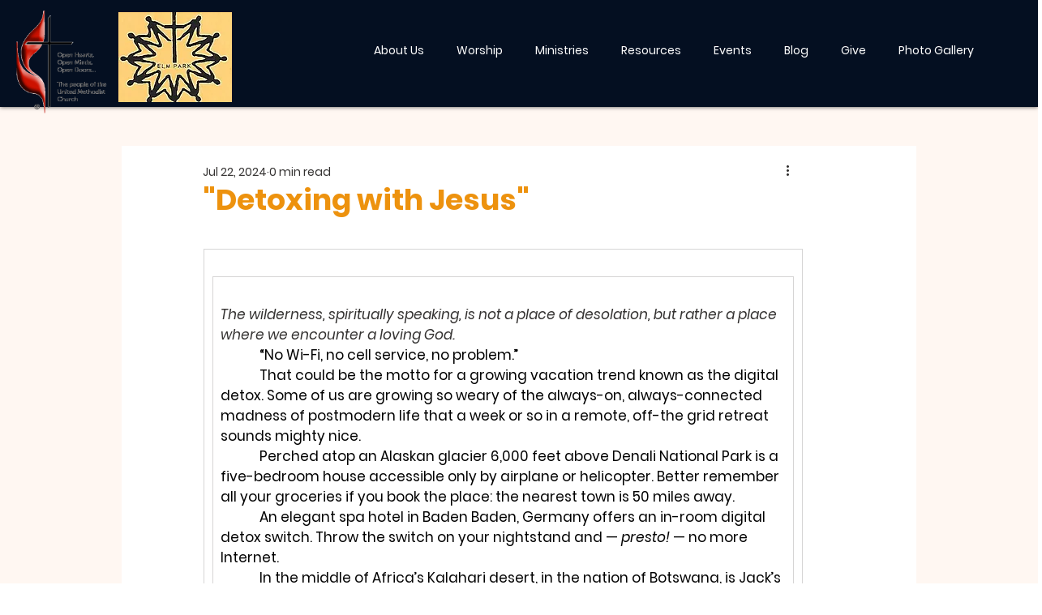

--- FILE ---
content_type: application/javascript
request_url: https://static.parastorage.com/services/communities-blog-ooi/1.3064.0/client-viewer/ricos_plugin_table.chunk.min.js
body_size: 1062
content:
"use strict";(("undefined"!=typeof self?self:this).webpackJsonp__wix_communities_blog_ooi=("undefined"!=typeof self?self:this).webpackJsonp__wix_communities_blog_ooi||[]).push([[4368],{11449:()=>{},34948:(e,t,n)=>{n.d(t,{Bb:()=>i,ll:()=>r,si:()=>d});var l=n(60751),a=n(1768);const o=(0,l.createContext)(null),i=({tableNode:e,isRTL:t,children:n})=>{const i=e.tableData?.cellSpacing??0,r=(0,l.useMemo)((()=>{const n=(0,a.yl)(e,{drawDefaultGrid:!0,cellSpacing:i}),l=(0,a.iv)(e);return{borders:n,cellSpacing:i,isRTL:t,borderPadding:l}}),[e,i,t]);return l.createElement(o.Provider,{value:r},n)};function r(e){const t=(0,l.useContext)(o);return t&&t.borders.get(e)||null}function d(){return(0,l.useContext)(o)}},5184:(e,t,n)=>{n.d(t,{GZ:()=>o,MS:()=>L,OM:()=>T,X3:()=>E,XJ:()=>i,Zv:()=>A,aG:()=>c,nl:()=>d,pq:()=>s,s7:()=>r,u2:()=>a});var l=n(81340);const a={KEYBOARD_SHORTCUT:"keyboard shortcut",PLUS_BUTTON:"plus button",CONTEXT_MENU:"context menu"},o={RIGHT:"right",LEFT:"left",ABOVE:"above",BELOW:"below"},i={COLUMN:"column",ROW:"row",ENTIRE_TABLE:"entire table",CELL_BORDER:"cell border",ROW_HEADER:"row header",COLUMN_HEADER:"column header",CELL_FORMATTING:"cell formatting",RANGE:"range",ROW_RANGE:"row range",COLUMN_RANGE:"column range"},r=65,d=120,E=47,c=5,s={FORMATTING:`${l.A.TABLE}.formatting`,VERTICAL_ALIGNMENT:`${l.A.TABLE}.verticalAlignment`,INSERT:`${l.A.TABLE}.insert`,TEXT_ALIGNMENT:`${l.A.TABLE}.textAlignment`,BACKGROUND_COLOR:`${l.A.TABLE}.backgroundColor`,ROW_HEADER:`${l.A.TABLE}.rowHeader`,COLUMN_HEADER:`${l.A.TABLE}.columnHeader`,BORDER:`${l.A.TABLE}.border`,BORDER_WIDTH:`${l.A.TABLE}.borderWidth`,CONTEXT:`${l.A.TABLE}.contextMenu`,MERGE_CELLS:`${l.A.TABLE}.mergeCells`,SPLIT_CELL:`${l.A.TABLE}.splitCell`,SPACING:`${l.A.TABLE}.spacing`,MOVE_COLUMN_LEFT:`${l.A.TABLE}.moveColumnLeft`,MOVE_COLUMN_RIGHT:`${l.A.TABLE}.moveColumnRight`,MOVE_ROW_UP:`${l.A.TABLE}.moveRowUp`,MOVE_ROW_DOWN:`${l.A.TABLE}.moveRowDown`},T={BORDER:`${l.A.TABLE}.border`,BORDER_WIDTH:`${l.A.TABLE}.borderWidth`,VERTICAL_ALIGNMENT:`${l.A.TABLE}.verticalAlignment`,INSERT:`${l.A.TABLE}.insert`,TEXT_ALIGNMENT:"TextAlignment.modal",CONTEXT:`${l.A.TABLE}.contextMenu`,SPACING:`${l.A.TABLE}.spacing`},A={CLEAR:"clearCell",DELETE_TABLE:"deleteTable",DELETE_ROW:"deleteRow",DELETE_COLUMN:"deleteColumn",INSERT_ABOVE:"addRowBefore",INSERT_BELOW:"addRowAfter",INSERT_LEFT:"addColumnBefore",INSERT_RIGHT:"addColumnAfter",MERGE_CELLS:"mergeCells",SPLIT_CELL:"splitCell",DISTRIBUTE_ROWS:"distributeRows",DISTRIBUTE_COLUMNS:"distributeColumns",SELECT_ROWS:"selectRow",SELECT_COLUMNS:"selectColumn"},L="table-colorPicker"},53282:(e,t,n)=>{n.d(t,{O5:()=>a,f7:()=>i,fX:()=>o});var l=n(5184);const a={cellPadding:[10,10,10,10],cellSpacing:0},o=(e,t)=>e&&0!==e.length?1===e.length?[e[0],e[0],e[0],e[0]]:2===e.length?[e[0],e[1],e[0],e[1]]:3===e.length?[e[0],e[1],e[2],e[1]]:e:t,i=e=>{const t=o(e,[...a.cellPadding]),n=(t[3]??t[1]??t[0]??10)+(t[1]??t[0]??10),i=a.cellPadding[1]+a.cellPadding[3];return l.s7+(n-i)}},35258:(e,t,n)=>{n.r(t),n.d(t,{default:()=>m});var l=n(60751),a=n(59743),o=n(36185),i=n(1768),r=n(34948),d=n(5184),E=n(38073),c=n(53282),s="Mvp-o",T="augeL",A="ydJbW";n(11449);const L=({node:e,nodeIndex:t,RicosNodesRenderer:n,NodeViewContainer:s})=>{const{languageDir:L}=(0,l.useContext)(a.iB),m="rtl"===L,{dimensions:{colsMinWidth:R=[],colsWidthRatio:u=[]}={}}=e.tableData||{},g=e.tableData?.cellSpacing??0,_=(0,c.fX)(e.tableData?.cellPadding,[...c.O5.cellPadding]),p=(0,l.useMemo)((()=>(0,i.iv)(e)),[e]),C=e.nodes?Math.max(0,...e.nodes.map((e=>{return(t=e.nodes)&&0!==t.length?t.reduce(((e,t)=>e+(t.tableCellData?.colspan||1)),0):0;var t}))):0,B=(0,c.f7)(e.tableData?.cellPadding),N=function(e,t,n){const l=t.map(((t,l)=>{const a=Math.max(e[l]||d.nl,n);return{width:t<a?a:t,minWidth:a}})),a=l.map((e=>e.width/e.minWidth)),o=Math.min(...a);return l.map((({minWidth:e,width:t})=>({minWidth:e,width:t/o})))}(R,u,B),O=Array.from({length:C},((e,t)=>t<N.length?N[t]:{minWidth:B,width:B}));return l.createElement(s,{node:e,nodeIndex:t,withHorizontalScroll:!0},l.createElement(r.Bb,{tableNode:e,isRTL:m},l.createElement("div",{className:T,style:{position:"relative",minWidth:"min-content",paddingTop:24,paddingBottom:24,paddingInlineStart:p.start,paddingInlineEnd:p.end,..._&&_.length>0?{"--ricos-internal-table-cell-padding-top":`${_[0]}px`,"--ricos-internal-table-cell-padding-right":`${_[1]??_[0]}px`,"--ricos-internal-table-cell-padding-bottom":`${_[2]??_[0]}px`,"--ricos-internal-table-cell-padding-left":`${_[3]??_[1]??_[0]}px`}:{},"--ricos-internal-table-gap":`${g}px`}},l.createElement("table",{className:A,"data-hook":E.Dl,style:{borderSpacing:"0",borderCollapse:"separate"}},l.createElement("colgroup",null,O.map(((e,t)=>{const n=t>0&&g>0?e.width+g:e.width;return l.createElement("col",{key:t,style:{width:n,minWidth:e.minWidth}})}))),l.createElement("tbody",null,l.createElement(o.pB,{parentNode:e,parentIndex:t},l.createElement(n,{nodes:e.nodes??[]})))))))};var m=({node:e,...t})=>l.createElement("div",{className:s,key:e.id},l.createElement(L,{node:e,...t}))}}]);
//# sourceMappingURL=ricos_plugin_table.chunk.min.js.map

--- FILE ---
content_type: application/javascript
request_url: https://static.parastorage.com/services/communities-blog-ooi/1.3064.0/client-viewer/4511.chunk.min.js
body_size: 1680
content:
"use strict";(("undefined"!=typeof self?self:this).webpackJsonp__wix_communities_blog_ooi=("undefined"!=typeof self?self:this).webpackJsonp__wix_communities_blog_ooi||[]).push([[4511],{35114:(t,l,o)=>{o.d(l,{Z:()=>r});const r="#00000000"},1768:(t,l,o)=>{o.d(l,{hS:()=>x,iv:()=>b,lG:()=>a,yl:()=>w});var r=o(35114);const e="var(--ricos-internal-table-border-color)",n=1,i=t=>!t||t===r.Z,a=({thisZ:t,perpZ:l,parallelZ:o,extAmount:r,isHorizontal:e,isStartCorner:n})=>{if(0===r)return 0;if(o>0){if(o>t)return r;if(o===t)return l>t?r:n?-r:r}return t>l?-r:t<l?r:e?-r:r};function c(t,l){if(!t&&!l)return null;if(t&&!l)return t;if(l&&!t)return l;const o=t,r=l,e=i(o.color),n=i(r.color),a=o.width??0,c=r.width??0,d=e||0===a,s=n||0===c;if(e&&o.isExplicit&&!r.isExplicit)return o;if(n&&r.isExplicit&&!o.isExplicit)return r;if(d&&!s)return r;if(!d&&s)return o;if(d&&s)return null;if(a!==c)return a>c?o:r;if(o.isExplicit&&!r.isExplicit)return o;if(!o.isExplicit&&r.isExplicit)return r;if(o.spanSpecificity!==r.spanSpecificity)return o.spanSpecificity<r.spanSpecificity?o:r;const u="top"===o.side||"left"===o.side;return u!==("top"===r.side||"left"===r.side)?u?o:r:o.cellRef<r.cellRef?o:r}function d(t,l,o,r){const i=l,a=l,c=t.colors[i]??(o?e:""),d=t.widths[a]??(o?n:0),s=r?t.colspan:t.rowspan;return{cellRef:t.ref,side:l,color:c,width:d,spanSpecificity:s,isExplicit:void 0!==t.colors[i]||void 0!==t.widths[a],zIndex:p(d,c,r)}}function s(t,l,o){return c(t?d(t,"bottom",o,!0):null,l?d(l,"top",o,!0):null)}function u(t,l,o){return c(t?d(t,"right",o,!1):null,l?d(l,"left",o,!1):null)}function p(t,l,o){const r=l!==e;return Math.round(100*t)+(r?50:0)+(o?1:0)}function f({color:t,width:l,isHorizontal:o,extendStart:r,extendEnd:e,perpStartZ:n,perpEndZ:a,parallelStartZ:c,parallelEndZ:d}){return l<=0||i(t)?null:{color:t,width:l,zIndex:p(l,t,o),extendStart:r,extendEnd:e,perpStartZ:n,perpEndZ:a,parallelStartZ:c,parallelEndZ:d}}function h(t,l){const o=new Map,r=l;return t.forEach((t=>{const l={top:t.widths.top??(r?n:0),bottom:t.widths.bottom??(r?n:0),left:t.widths.left??(r?n:0),right:t.widths.right??(r?n:0)},i={top:t.colors.top??(r?e:""),bottom:t.colors.bottom??(r?e:""),left:t.colors.left??(r?e:""),right:t.colors.right??(r?e:"")},a=p(l.left,i.left,!1),c=p(l.right,i.right,!1),d=p(l.top,i.top,!0),s=p(l.bottom,i.bottom,!0);o.set(t.ref,{top:f({color:i.top,width:l.top,isHorizontal:!0,extendStart:l.left/2,extendEnd:l.right/2,perpStartZ:a,perpEndZ:c,parallelStartZ:0,parallelEndZ:0}),bottom:f({color:i.bottom,width:l.bottom,isHorizontal:!0,extendStart:l.left/2,extendEnd:l.right/2,perpStartZ:a,perpEndZ:c,parallelStartZ:0,parallelEndZ:0}),left:f({color:i.left,width:l.left,isHorizontal:!1,extendStart:l.top/2,extendEnd:l.bottom/2,perpStartZ:d,perpEndZ:s,parallelStartZ:0,parallelEndZ:0}),right:f({color:i.right,width:l.right,isHorizontal:!1,extendStart:l.top/2,extendEnd:l.bottom/2,perpStartZ:d,perpEndZ:s,parallelStartZ:0,parallelEndZ:0})})})),o}function w(t,l={}){const{drawDefaultGrid:o=!0,cellSpacing:r=0}=l,{cells:e,width:n,height:a,cellAt:c}=function(t){const l=t.nodes||[],o=l.length;if(0===o)return{cells:[],width:0,height:0,cellAt:()=>null};const r=l[0].nodes||[];let e=0;for(const t of r)e+=t.tableCellData?.colspan??1;const n=[],i=[];for(let t=0;t<o;t++)i[t]=new Array(e).fill(null);let a=0;for(const t of l){if(!t.nodes||0===t.nodes.length){a++;continue}let l=0;for(const r of t.nodes){for(;l<e&&null!==i[a][l];)l++;if(l>=e)break;const t=r.tableCellData?.colspan??1,c=r.tableCellData?.rowspan??1,d={ref:r.id||`${a}-${l}`,row:a,col:l,rowspan:c,colspan:t,colors:r.tableCellData?.borderColors||{},widths:r.tableCellData?.borderWidths||{}};n.push(d);for(let r=0;r<c&&a+r<o;r++)for(let o=0;o<t&&l+o<e;o++)i[a+r][l+o]=d;l+=t}a++}return{cells:n,width:e,height:o,cellAt:(t,l)=>t<0||t>=o||l<0||l>=e?null:i[t][l]}}(t);if(r>0)return h(e,o);const d=new Map;for(const t of e)d.set(t.ref,{top:null,right:null,bottom:null,left:null});const p=[],w=[];for(let t=0;t<=a;t++)p[t]=new Array(n).fill(null);for(let t=0;t<a;t++)w[t]=new Array(n+1).fill(null);for(let t=0;t<=a;t++)for(let l=0;l<n;l++){const r=t>0?c(t-1,l):null,e=t<a?c(t,l):null;if(r&&e&&r.ref===e.ref)continue;const n=s(r,e,o);p[t][l]=n}for(let t=0;t<a;t++)for(let l=0;l<=n;l++){const r=l>0?c(t,l-1):null,e=l<n?c(t,l):null;if(r&&e&&r.ref===e.ref)continue;const i=u(r,e,o);w[t][l]=i}const b=(t,l)=>{const o=t>0?w[t-1]?.[l]:null,r=t<a?w[t]?.[l]:null,e=o&&!i(o.color)?o.width:0,n=r&&!i(r.color)?r.width:0;return Math.max(e,n)/2},x=(t,l)=>{const o=l>0?p[t]?.[l-1]:null,r=l<n?p[t]?.[l]:null,e=o&&!i(o.color)?o.width:0,a=r&&!i(r.color)?r.width:0;return Math.max(e,a)/2},g=(t,l)=>{const o=t>0?w[t-1]?.[l]:null,r=t<a?w[t]?.[l]:null,e=o&&!i(o.color)&&o.width>0?o.zIndex:0,n=r&&!i(r.color)&&r.width>0?r.zIndex:0;return Math.max(e,n)},Z=(t,l)=>{const o=l>0?p[t]?.[l-1]:null,r=l<n?p[t]?.[l]:null,e=o&&!i(o.color)&&o.width>0?o.zIndex:0,a=r&&!i(r.color)&&r.width>0?r.zIndex:0;return Math.max(e,a)},E=(t,l,o)=>{let r=null;return r=o?l>0?p[t]?.[l-1]:null:l<n?p[t]?.[l]:null,r&&!i(r.color)&&r.width>0?r.zIndex:0},m=(t,l,o)=>{let r=null;return r=o?t>0?w[t-1]?.[l]:null:t<a?w[t]?.[l]:null,r&&!i(r.color)&&r.width>0?r.zIndex:0},S=(t,l,o,r)=>{for(let e=l;e<l+o;e++){const l=p[t]?.[e];if(l&&l.cellRef===r&&!i(l.color)&&l.width>0)return l}return null},z=(t,l,o,r)=>{for(let e=l;e<l+o;e++){const l=w[e]?.[t];if(l&&l.cellRef===r&&!i(l.color)&&l.width>0)return l}return null};for(const t of e){const l=d.get(t.ref),{row:o,col:r,rowspan:e,colspan:n}=t,i=S(o,r,n,t.ref);i&&(l.top=f({color:i.color,width:i.width,isHorizontal:!0,extendStart:b(o,r),extendEnd:b(o,r+n),perpStartZ:g(o,r),perpEndZ:g(o,r+n),parallelStartZ:E(o,r,!0),parallelEndZ:E(o,r+n,!1)}));const a=S(o+e,r,n,t.ref);a&&(l.bottom=f({color:a.color,width:a.width,isHorizontal:!0,extendStart:b(o+e,r),extendEnd:b(o+e,r+n),perpStartZ:g(o+e,r),perpEndZ:g(o+e,r+n),parallelStartZ:E(o+e,r,!0),parallelEndZ:E(o+e,r+n,!1)}));const c=z(r,o,e,t.ref);c&&(l.left=f({color:c.color,width:c.width,isHorizontal:!1,extendStart:x(o,r),extendEnd:x(o+e,r),perpStartZ:Z(o,r),perpEndZ:Z(o+e,r),parallelStartZ:m(o,r,!0),parallelEndZ:m(o+e,r,!1)}));const s=z(r+n,o,e,t.ref);s&&(l.right=f({color:s.color,width:s.width,isHorizontal:!1,extendStart:x(o,r+n),extendEnd:x(o+e,r+n),perpStartZ:Z(o,r+n),perpEndZ:Z(o+e,r+n),parallelStartZ:m(o,r+n,!0),parallelEndZ:m(o+e,r+n,!1)}))}return d}function b(t){let l=1,o=1;if(t.nodes){const r=t.nodes;for(const t of r){if(!t.nodes)continue;const r=t.nodes[0],e=t.nodes[t.nodes.length-1];r&&(l=Math.max(l,r.tableCellData?.borderWidths?.left??1)),e&&(o=Math.max(o,e.tableCellData?.borderWidths?.right??1))}}return{start:Math.ceil(l/2),end:Math.ceil(o/2)}}function x(t,l={}){const{drawDefaultGrid:o=!0,cellSpacing:r=0}=l,{cells:e,width:n,height:a,cellAt:c}=function(t){const l=t.content.childCount;if(0===l)return{cells:[],width:0,height:0,cellAt:()=>null};const o=t.content.child(0);let r=0;o.content.forEach((t=>{r+=t.attrs.colspan||1}));const e=[],n=[];for(let t=0;t<l;t++)n[t]=new Array(r).fill(null);let i=0;return t.content.forEach((t=>{let o=0;t.content.forEach((t=>{for(;o<r&&null!==n[i][o];)o++;if(o>=r)return;const a=t.attrs.colspan||1,c=t.attrs.rowspan||1,d={ref:t.attrs.id||`${i}-${o}`,row:i,col:o,rowspan:c,colspan:a,colors:t.attrs.borderColors||{},widths:t.attrs.borderWidths||{}};e.push(d);for(let t=0;t<c&&i+t<l;t++)for(let l=0;l<a&&o+l<r;l++)n[i+t][o+l]=d;o+=a})),i++})),{cells:e,width:r,height:l,cellAt:(t,o)=>t<0||t>=l||o<0||o>=r?null:n[t][o]}}(t);if(r>0)return h(e,o);const d=new Map;for(const t of e)d.set(t.ref,{top:null,right:null,bottom:null,left:null});const p=[],w=[];for(let t=0;t<=a;t++)p[t]=new Array(n).fill(null);for(let t=0;t<a;t++)w[t]=new Array(n+1).fill(null);for(let t=0;t<=a;t++)for(let l=0;l<n;l++){const r=t>0?c(t-1,l):null,e=t<a?c(t,l):null;r&&e&&r.ref===e.ref||(p[t][l]=s(r,e,o))}for(let t=0;t<a;t++)for(let l=0;l<=n;l++){const r=l>0?c(t,l-1):null,e=l<n?c(t,l):null;r&&e&&r.ref===e.ref||(w[t][l]=u(r,e,o))}const b=(t,l)=>{const o=t>0?w[t-1]?.[l]:null,r=t<a?w[t]?.[l]:null,e=o&&!i(o.color)?o.width:0,n=r&&!i(r.color)?r.width:0;return Math.max(e,n)/2},x=(t,l)=>{const o=l>0?p[t]?.[l-1]:null,r=l<n?p[t]?.[l]:null,e=o&&!i(o.color)?o.width:0,a=r&&!i(r.color)?r.width:0;return Math.max(e,a)/2},g=(t,l)=>{const o=t>0?w[t-1]?.[l]:null,r=t<a?w[t]?.[l]:null,e=o&&!i(o.color)&&o.width>0?o.zIndex:0,n=r&&!i(r.color)&&r.width>0?r.zIndex:0;return Math.max(e,n)},Z=(t,l)=>{const o=l>0?p[t]?.[l-1]:null,r=l<n?p[t]?.[l]:null,e=o&&!i(o.color)&&o.width>0?o.zIndex:0,a=r&&!i(r.color)&&r.width>0?r.zIndex:0;return Math.max(e,a)},E=(t,l,o)=>{let r=null;return r=o?l>0?p[t]?.[l-1]:null:l<n?p[t]?.[l]:null,r&&!i(r.color)&&r.width>0?r.zIndex:0},m=(t,l,o)=>{let r=null;return r=o?t>0?w[t-1]?.[l]:null:t<a?w[t]?.[l]:null,r&&!i(r.color)&&r.width>0?r.zIndex:0},S=(t,l,o,r)=>{for(let e=l;e<l+o;e++){const l=p[t]?.[e];if(l&&l.cellRef===r&&!i(l.color)&&l.width>0)return l}return null},z=(t,l,o,r)=>{for(let e=l;e<l+o;e++){const l=w[e]?.[t];if(l&&l.cellRef===r&&!i(l.color)&&l.width>0)return l}return null};for(const t of e){const l=d.get(t.ref),{row:o,col:r,rowspan:e,colspan:n}=t,i=S(o,r,n,t.ref);i&&(l.top=f({color:i.color,width:i.width,isHorizontal:!0,extendStart:b(o,r),extendEnd:b(o,r+n),perpStartZ:g(o,r),perpEndZ:g(o,r+n),parallelStartZ:E(o,r,!0),parallelEndZ:E(o,r+n,!1)}));const a=S(o+e,r,n,t.ref);a&&(l.bottom=f({color:a.color,width:a.width,isHorizontal:!0,extendStart:b(o+e,r),extendEnd:b(o+e,r+n),perpStartZ:g(o+e,r),perpEndZ:g(o+e,r+n),parallelStartZ:E(o+e,r,!0),parallelEndZ:E(o+e,r+n,!1)}));const c=z(r,o,e,t.ref);c&&(l.left=f({color:c.color,width:c.width,isHorizontal:!1,extendStart:x(o,r),extendEnd:x(o+e,r),perpStartZ:Z(o,r),perpEndZ:Z(o+e,r),parallelStartZ:m(o,r,!0),parallelEndZ:m(o+e,r,!1)}));const s=z(r+n,o,e,t.ref);s&&(l.right=f({color:s.color,width:s.width,isHorizontal:!1,extendStart:x(o,r+n),extendEnd:x(o+e,r+n),perpStartZ:Z(o,r+n),perpEndZ:Z(o+e,r+n),parallelStartZ:m(o,r+n,!0),parallelEndZ:m(o+e,r+n,!1)}))}return d}},38073:(t,l,o)=>{o.d(l,{$1:()=>h,AL:()=>u,DS:()=>x,Dl:()=>r,Fu:()=>I,Gt:()=>a,IN:()=>p,IT:()=>w,Km:()=>$,Ly:()=>R,Lz:()=>n,ML:()=>i,NE:()=>k,Oq:()=>c,RC:()=>g,Tq:()=>b,_z:()=>_,aW:()=>S,cw:()=>M,gX:()=>e,i:()=>E,jH:()=>m,kf:()=>D,mr:()=>A,ms:()=>s,nR:()=>d,p$:()=>z,pH:()=>v,qv:()=>f,rK:()=>C,vP:()=>Z,x:()=>y,xS:()=>H});const r="table-component",e="insert-table-button",n="insert-table-modal",i="insert-table-modal-row-count",a="insert-table-modal-column-count",c="insert-table-modal-error-message",d="insert-table-modal-footer-actions",s="table-plugin-cell",u="plugin-toolbar-vertical-alignment-button",p="plugin-toolbar-background-color-button",f="plugin-toolbar-border-color-button",h="plugin-toolbar-context-menu-button",w="plugin-toolbar-merge-cells-button",b="plugin-toolbar-split-cell-button",x="plugin-toolbar-text-alignment-button",g="plugin-toolbar-add-row-col-button",Z="plugin-toolbar-spacing-button",E="plugin-toolbar-move-column-left-button",m="plugin-toolbar-move-column-right-button",S="plugin-toolbar-move-row-up-button",z="plugin-toolbar-move-row-down-button",M="table-border-width-input",H="table-border-color-input",I="table-border-color-picker",y="table-cell-spacing-input",v="table-cell-padding-toggle-individual",A="table-cell-padding-top",C="table-cell-padding-right",D="table-cell-padding-bottom",_="table-cell-padding-left",R="table-cell-padding-horizontal",k="table-cell-padding-vertical",$="table-border-modal"}}]);
//# sourceMappingURL=4511.chunk.min.js.map

--- FILE ---
content_type: application/javascript
request_url: https://static.parastorage.com/services/communities-blog-ooi/1.3064.0/client-viewer/ricos_plugin_tableRow.chunk.min.js
body_size: -626
content:
"use strict";(("undefined"!=typeof self?self:this).webpackJsonp__wix_communities_blog_ooi=("undefined"!=typeof self?self:this).webpackJsonp__wix_communities_blog_ooi||[]).push([[8796],{11449:()=>{},12822:(e,t,n)=>{n.r(t),n.d(t,{default:()=>i});var o=n(60751),s=n(36185);n(11449);const d=({node:e,nodeIndex:t,RicosNodesRenderer:n})=>{const{parentNode:d}=(0,o.useContext)(s.er),i={height:d?.tableData?.dimensions?.rowsHeight?.[t]||"auto"};return o.createElement("tr",{style:i},o.createElement(s.pB,{parentNode:d,parentIndex:t},o.createElement(n,{nodes:e.nodes??[]})))};var i=({node:e,...t})=>o.createElement(d,{key:e.id,node:e,...t})}}]);
//# sourceMappingURL=ricos_plugin_tableRow.chunk.min.js.map

--- FILE ---
content_type: application/javascript
request_url: https://static.parastorage.com/services/communities-blog-ooi/1.3064.0/client-viewer/ricos_plugin_tableCell.chunk.min.js
body_size: 543
content:
"use strict";(("undefined"!=typeof self?self:this).webpackJsonp__wix_communities_blog_ooi=("undefined"!=typeof self?self:this).webpackJsonp__wix_communities_blog_ooi||[]).push([[2276],{11449:()=>{},34948:(t,e,o)=>{o.d(e,{Bb:()=>a,ll:()=>i,si:()=>d});var l=o(60751),r=o(1768);const n=(0,l.createContext)(null),a=({tableNode:t,isRTL:e,children:o})=>{const a=t.tableData?.cellSpacing??0,i=(0,l.useMemo)((()=>{const o=(0,r.yl)(t,{drawDefaultGrid:!0,cellSpacing:a}),l=(0,r.iv)(t);return{borders:o,cellSpacing:a,isRTL:e,borderPadding:l}}),[t,a,e]);return l.createElement(n.Provider,{value:i},o)};function i(t){const e=(0,l.useContext)(n);return e&&e.borders.get(t)||null}function d(){return(0,l.useContext)(n)}},73236:(t,e,o)=>{o.r(e),o.d(e,{default:()=>b});var l=o(4452),r=o(60751),n=o(36185),a=o(1768),i=o(34948),d=o(38073),s="WGHeX",p="HytZd",c="-GXj5",u="dN6D7";o(11449);const h=({cellId:t})=>{const e=(0,i.ll)(t),o=(0,i.si)();if(!e||!o)return null;const{isRTL:l}=o;return r.createElement(r.Fragment,null,e.top&&r.createElement("div",{style:{position:"absolute",top:-e.top.width/2,[l?"right":"left"]:(0,a.lG)({thisZ:e.top.zIndex,perpZ:e.top.perpStartZ,parallelZ:e.top.parallelStartZ,extAmount:e.top.extendStart,isHorizontal:!0,isStartCorner:!0}),[l?"left":"right"]:(0,a.lG)({thisZ:e.top.zIndex,perpZ:e.top.perpEndZ,parallelZ:e.top.parallelEndZ,extAmount:e.top.extendEnd,isHorizontal:!0,isStartCorner:!1}),height:e.top.width,backgroundColor:e.top.color,zIndex:e.top.zIndex,pointerEvents:"none"}}),e.bottom&&r.createElement("div",{style:{position:"absolute",bottom:-e.bottom.width/2,[l?"right":"left"]:(0,a.lG)({thisZ:e.bottom.zIndex,perpZ:e.bottom.perpStartZ,parallelZ:e.bottom.parallelStartZ,extAmount:e.bottom.extendStart,isHorizontal:!0,isStartCorner:!0}),[l?"left":"right"]:(0,a.lG)({thisZ:e.bottom.zIndex,perpZ:e.bottom.perpEndZ,parallelZ:e.bottom.parallelEndZ,extAmount:e.bottom.extendEnd,isHorizontal:!0,isStartCorner:!1}),height:e.bottom.width,backgroundColor:e.bottom.color,zIndex:e.bottom.zIndex,pointerEvents:"none"}}),e.left&&r.createElement("div",{style:{position:"absolute",top:(0,a.lG)({thisZ:e.left.zIndex,perpZ:e.left.perpStartZ,parallelZ:e.left.parallelStartZ,extAmount:e.left.extendStart,isHorizontal:!1,isStartCorner:!0}),bottom:(0,a.lG)({thisZ:e.left.zIndex,perpZ:e.left.perpEndZ,parallelZ:e.left.parallelEndZ,extAmount:e.left.extendEnd,isHorizontal:!1,isStartCorner:!1}),[l?"right":"left"]:-e.left.width/2,width:e.left.width,backgroundColor:e.left.color,zIndex:e.left.zIndex,pointerEvents:"none"}}),e.right&&r.createElement("div",{style:{position:"absolute",top:(0,a.lG)({thisZ:e.right.zIndex,perpZ:e.right.perpStartZ,parallelZ:e.right.parallelStartZ,extAmount:e.right.extendStart,isHorizontal:!1,isStartCorner:!0}),bottom:(0,a.lG)({thisZ:e.right.zIndex,perpZ:e.right.perpEndZ,parallelZ:e.right.parallelEndZ,extAmount:e.right.extendEnd,isHorizontal:!1,isStartCorner:!1}),[l?"left":"right"]:-e.right.width/2,width:e.right.width,backgroundColor:e.right.color,zIndex:e.right.zIndex,pointerEvents:"none"}}))},m=({node:t,nodeIndex:e,RicosNodesRenderer:o})=>{const{parentNode:a,parentIndex:i}=(0,r.useContext)(n.er),{cellStyle:m,colspan:b,rowspan:x}=t?.tableCellData||{},f=0===i&&a?.tableData?.rowHeader||0===e&&a?.tableData?.columnHeader,g=f?"th":"td",Z={};m?.backgroundColor&&(Z.backgroundColor=m.backgroundColor),m?.verticalAlignment&&(Z.verticalAlign=m.verticalAlignment.toLowerCase());const E={};b&&b>1&&(E.colSpan=b),x&&x>1&&(E.rowSpan=x);const v=(0,r.useMemo)((()=>{if(!a||void 0===i)return{visualCol:0,visualRow:0};const t=a.nodes||[],o=[];let l=0;t.forEach((t=>{let e=0;(t.nodes||[]).forEach((t=>{e+=t.tableCellData?.colspan||1})),l=Math.max(l,e)})),t.forEach(((t,e)=>{o[e]=new Array(l).fill(null)}));let r={visualCol:0,visualRow:0};return t.forEach(((l,n)=>{let a=0;(l.nodes||[]).forEach(((l,d)=>{const s=l.tableCellData?.colspan||1,p=l.tableCellData?.rowspan||1;for(;null!==o[n][a];)a++;const c=a;for(let e=0;e<p&&n+e<t.length;e++)for(let t=0;t<s;t++)o[n+e]&&(o[n+e][c+t]=!0);n===i&&d===e&&(r={visualCol:c,visualRow:n}),a+=s}))})),r}),[a,i,e,b]);return r.createElement(g,{"data-hook":d.ms,"data-node-id":t.id,"data-visual-col":v.visualCol,"data-visual-row":v.visualRow,className:l(s,f&&p),style:Z,...E},r.createElement(h,{cellId:t.id}),r.createElement("div",{className:l(c,u)},r.createElement(n.pB,{parentNode:a,parentIndex:e},r.createElement(o,{nodes:t.nodes??[],shouldParagraphApplyTextStyle:!0}))))};var b=({node:t,...e})=>r.createElement(m,{key:t.id,node:t,...e})}}]);
//# sourceMappingURL=ricos_plugin_tableCell.chunk.min.js.map